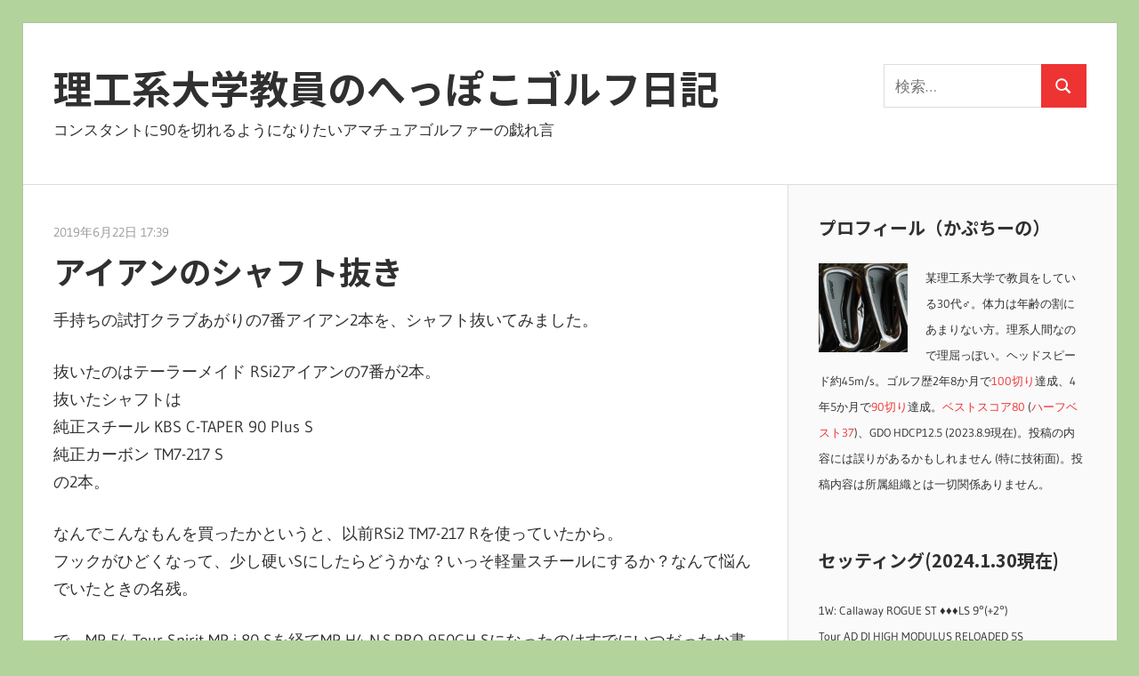

--- FILE ---
content_type: text/html; charset=UTF-8
request_url: https://lv5.info/x/wp/wp-admin/admin-ajax.php
body_size: -249
content:
143779.5e205974311eeba84350bf90102441a0